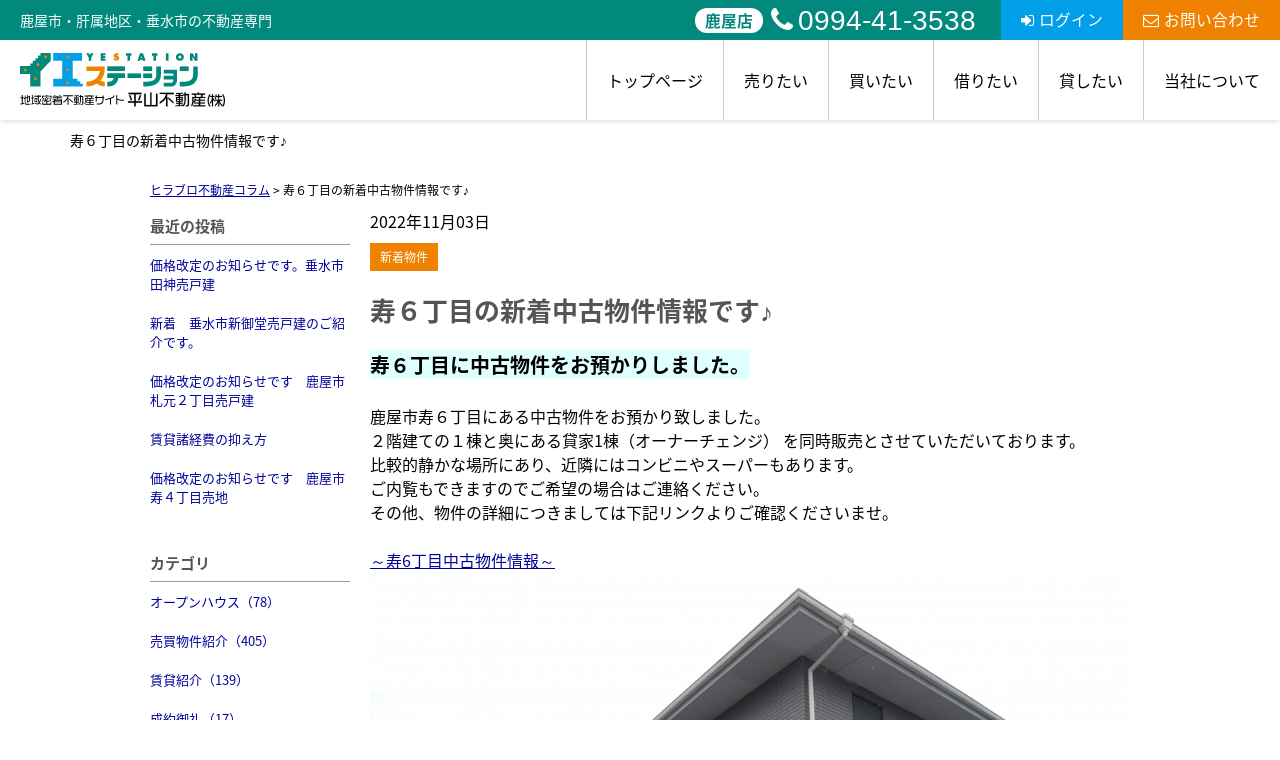

--- FILE ---
content_type: text/html; charset=UTF-8
request_url: https://www.hirayamacom.jp/cms/slog/entry/380
body_size: 6293
content:
<!DOCTYPE html>
<html lang="ja">
<head>
<meta charset="UTF-8" />
<title>寿６丁目の新着中古物件情報です♪</title>
<meta name="description" content="鹿屋市・肝属地区・垂水市の不動産物件多数掲載！鹿屋市でNo.1の物件数を保有するイエステーション平山不動産ならお探しの物件が必ず見つかります。ご希望の物件が見つからない時には、メールアドレスのご登録のみで希望条件にマッチしたらメールでお届け可能な物件リクエストをお申込ください！お得な賃貸（アパート・マンション）から格安の売買物件（建売・売地）まで様々な物件をご紹介いたします。" />
<meta name="format-detection" content="telephone=no">

<link href="/js_com/lib/dojo/dijit/themes/claro/claro.css?1682154265" rel="stylesheet" type="text/css">
<link href="/css_com/lib/font-awesome/css/font-awesome.min.css?1682154264" rel="stylesheet" type="text/css">
<link href="/css_com/pc/common.css?1762407652" rel="stylesheet" type="text/css">
<link href="/css/layout.css?1748925923" rel="stylesheet" type="text/css">
<link href="/css/custom.css?1749771538" rel="stylesheet" type="text/css">
<link href="/css/responsive.css?1752561235" rel="stylesheet" type="text/css">

<script src="/js_com/lib/jquery/jquery.js?1682154265"></script>
<script src="/js_com/common.js?1682154265"></script>
<script src="/js_com/util.js?1682154265"></script>
<script src="/js_com/init.js?1682154265"></script>
<script>var relPath = "/";var sslUrl = "https://www.hirayamacom.jp/";</script>

<link href="https://fonts.googleapis.com/css2?family=Noto+Serif+JP:wght@400;500;700;900&display=swap" rel="stylesheet">
<link href="/js_com/lib/jquery/animation/animation.css" rel="stylesheet">
<script src="/js_com/lib/jquery/jquery.inview.min.js"></script>
<script src="/js_com/lib/jquery/animation/animation.js"></script>
<!-- Global site tag (gtag.js) - Google Analytics -->
<script async src="https://www.googletagmanager.com/gtag/js?id=UA-144168531-24"></script>
<script>
  window.dataLayer = window.dataLayer || [];
  function gtag(){dataLayer.push(arguments);}
  gtag('js', new Date());

  gtag('config', 'UA-144168531-24');
</script>
<link rel="icon" href="/img/favicon.ico">
</head>

<body class="claro">

<header class="l-header-03">
    <div class="l-header-03__wrapper">
        <div class="l-header-03__title">
            <p class="l-header-03__title-area">鹿屋市・肝属地区・垂水市の不動産専門</p>
            <div class="l-header-03__inquiry">
                <ul class="l-header-03__inquiry--tel">
                    <li>
                        <p>鹿屋店</p>
                        <a href="tel:0994-41-3538"><i class="fa fa-phone u-mr-5"></i>0994-41-3538</a>
                    </li>
                </ul>
                <div class="l-header-03__inquiry--login">
                                                <a href="https://www.hirayamacom.jp/mypage/default/auth/login" target="_blank"><i class="fa fa-sign-in u-mr-5" aria-hidden="true"></i>ログイン</a>
                                    </div>
                <div class="l-header-03__inquiry--mail">
                    <a href="https://www.hirayamacom.jp/index/inquiry"><i class="fa fa-envelope-o u-mr-5" aria-hidden="true"></i>お問い合わせ</a>
                </div>
            </div>
        </div>
        <div class="l-header-03__inner">
            <div class="l-header-03__logo">
                <a href="https://www.hirayamacom.jp/"><img src="/img/logo.svg" alt="イエステーション鹿屋店垂水店　平山不動産"></a>
            </div>

            <div class="l-header-03__container--pc-scroll">
                <div class="l-header-03__title--pc-scroll">
                    <div class="l-header-03__inquiry">
                        <ul class="l-header-03__inquiry--tel">
                            <li>
                                <p>鹿屋店</p>
                                <a href="tel:0994-41-3538"><i class="fa fa-phone u-mr-5"></i>0994-41-3538</a>
                            </li>
                        </ul>
                        <div class="l-header-03__inquiry--contact">
                            <a href="https://www.hirayamacom.jp/index/inquiry"><i class="fa fa-envelope-o u-mr-5" aria-hidden="true"></i>お問い合わせ</a>
                        </div>
                        <div class="l-header-03__inquiry--other">
                                                                <a href="https://www.hirayamacom.jp/mypage/default/auth/login" target="_blank"><i class="fa fa-sign-in u-mr-5" aria-hidden="true"></i>ログイン</a>
                                                    </div>
                        <div class="l-header-03__inquiry--other">
                            <a href="https://www.hirayamacom.jp/mypage/matching/estate/favorite/mode/init" target="_blank"><i class="fa fa-star u-mr-5" aria-hidden="true"></i>お気に入り物件</a>
                        </div>
                        <div class="l-header-03__inquiry--other">
                            <a href="https://www.hirayamacom.jp/request"><i class="fa fa-file-text-o u-mr-5" aria-hidden="true"></i>物件リクエスト</a>
                        </div>
                    </div>
                </div>

                <div class="l-header-03__nav">
                    <ul>
                        <li><a href="https://www.hirayamacom.jp/">トップページ</a></li>
                        <li><a href="javascript:;">売りたい</a>
                            <ul>
                                <li><a href="https://www.hirayamacom.jp/sell">不動産売却・査定</a></li>
                                <li><a href="https://www.hirayamacom.jp/sell-case">不動産売却相談事例</a></li>
                                <li><a href="https://www.hirayamacom.jp/sell-beginner">初めて不動産売却される方へ</a></li>
                                <li><a href="https://www.hirayamacom.jp/ninibaikyaku">任意売却相談</a></li>
                            </ul>
                        </li>
                        <li><a href="javascript:;">買いたい</a>
                            <ul>
                                <li><a href="https://www.hirayamacom.jp/buy">売買物件情報</a></li>
                                <li><a href="https://www.hirayamacom.jp/buy-case">不動産購入事例</a></li>
                                <li><a href="https://www.hirayamacom.jp/buy-realestate">不動産を買いたい方</a></li>
                                <li><a href="https://www.hirayamacom.jp/buy-flow">購入の流れ</a></li>
                            </ul>
                        </li>
                        <li><a href="https://www.hirayamacom.jp/rent">借りたい</a></li>
                        <li><a href="https://www.hirayamacom.jp/management">貸したい</a></li>
                        <li><a href="javascript:;">当社について</a>
                            <ul>
                                <li><a href="https://www.hirayamacom.jp/company">会社紹介</a></li>
                                <li><a href="https://www.hirayamacom.jp/cms/staff">スタッフ紹介</a></li>
                                <li><a href="https://www.hirayamacom.jp/cms/ques">よくある質問</a></li>
                                <li><a href="https://www.hirayamacom.jp/cms/slog/1">不動産コラム</a></li>
                                <li><a href="https://www.hirayamacom.jp/cms/slog/2">不動産売却物語</a></li>
                                <li><a href="https://www.hirayamacom.jp/cms/mlog/list">つぶやきブログ</a></li>
                                <li><a href="https://www.hirayamacom.jp/voice">お客様の声</a></li>
                                <li><a href="https://www.hirayamacom.jp/cms/job">求人情報</a></li>
                            </ul>
                        </li>
                    </ul>
                </div>
            </div>

            <div class="l-header-03__menu__button">
                <a href="javascript:;" id="js-header-menu-button"><i class="fa fa-bars"></i></a>
            </div>
        </div>

        <div class="l-header-03__sp-scroll-nav">
            <div class="l-header-03__inquiry--sp-scroll l-header-03__inquiry--sp-scroll-members">会員メニュー</div>
            <div class="l-header-03__inquiry--sp-scroll">
                <a class="l-header-03__inquiry--sp-scroll" href="https://www.hirayamacom.jp/mypage/default/auth/login" target="_blank"><i class="fa fa-sign-in" aria-hidden="true"></i>ログイン</a>
            </div>
            <div class="l-header-03__inquiry--sp-scroll">
                <a class="l-header-03__inquiry--sp-scroll" href="https://www.hirayamacom.jp/mypage/matching/estate/favorite/mode/init" target="_blank"><i class="fa fa-star" aria-hidden="true"></i>お気に入り</a>
            </div>
            <div class="l-header-03__inquiry--sp-scroll">
                <a class="l-header-03__inquiry--sp-scroll" href="https://www.hirayamacom.jp/request"><i class="fa fa-file-text-o" aria-hidden="true"></i>物件リクエスト</a>
            </div>
        </div>
    </div>
    <div class="l-header-03__sp-menu" id="js-header-menu">
        <div class="l-header-03__sp-menu__nav" id="js-header__sp-menu">
            <ul>
                <li><a href="https://www.hirayamacom.jp/">トップページ</a></li>
                <li class="l-header-03__sp-menu__nav-child"><a href="javascript:;">売りたい</a>
                    <ul>
                        <li><a href="https://www.hirayamacom.jp/sell">不動産売却・査定</a></li>
                        <li><a href="https://www.hirayamacom.jp/sell-case">不動産売却相談事例</a></li>
                        <li><a href="https://www.hirayamacom.jp/sell-beginner">初めて不動産売却される方へ</a></li>
                        <li><a href="https://www.hirayamacom.jp/ninibaikyaku">任意売却相談</a></li>
                    </ul>
                </li>
                <li class="l-header-03__sp-menu__nav-child"><a href="javascript:;">買いたい</a>
                    <ul>
                        <li><a href="https://www.hirayamacom.jp/buy">売買物件情報</a></li>
                        <li><a href="https://www.hirayamacom.jp/buy-case">不動産購入事例</a></li>
                        <li><a href="https://www.hirayamacom.jp/buy-realestate">不動産を買いたい方</a></li>
                        <li><a href="https://www.hirayamacom.jp/buy-flow">購入の流れ</a></li>
                    </ul>
                </li>
                <li><a href="https://www.hirayamacom.jp/rent">借りたい</a></li>
                <li><a href="https://www.hirayamacom.jp/management">貸したい</a></li>
                <li class="l-header-03__sp-menu__nav-child"><a href="javascript:;">当社について</a>
                    <ul>
                        <li><a href="https://www.hirayamacom.jp/company">会社紹介</a></li>
                        <li><a href="https://www.hirayamacom.jp/cms/staff">スタッフ紹介</a></li>
                        <li><a href="https://www.hirayamacom.jp/cms/ques">よくある質問</a></li>
                        <li><a href="https://www.hirayamacom.jp/cms/slog/1">不動産コラム</a></li>
                        <li><a href="https://www.hirayamacom.jp/cms/slog/2">不動産売却物語</a></li>
                        <li><a href="https://www.hirayamacom.jp/cms/mlog/list">つぶやきブログ</a></li>
                        <li><a href="https://www.hirayamacom.jp/voice">お客様の声</a></li>
                        <li><a href="https://www.hirayamacom.jp/cms/job">求人情報</a></li>
                    </ul>
                </li>
            </ul>
        </div>
        <div class="l-header-03__sp-menu--tel">
            <p class="l-header-03__sp-menu--tel-label">【鹿屋店】</p>
            <a href="tel:0994-41-3538"><i class="fa fa-phone u-mr-5"></i>0994-41-3538</a>
            <p>営業時間 9:30～18:00<br>定休日 水曜日　祝日</p>
        </div>
        <div class="l-header-03__sp-menu--inquiry">
            <div class="l-header-03__sp-menu--inquiry__login">
                                        <a href="https://www.hirayamacom.jp/mypage/default/auth/login" target="_blank"><i class="fa fa-sign-in u-mr-5" aria-hidden="true"></i>ログイン</a>
                            </div>
            <div class="l-header-03__sp-menu--inquiry__mail">
                <a href="https://www.hirayamacom.jp/index/inquiry"><i class="fa fa-envelope-o u-mr-5" aria-hidden="true"></i>お問い合わせ</a>
            </div>
        </div>
    </div>
</header>

<h1 class="p-page-title">寿６丁目の新着中古物件情報です♪</h1>

<script>
    $(function () {
        $('.l-header-03__sp-menu__nav-child a').click(function () {
            $(this).next('ul').slideToggle('is-open');
            $(this).toggleClass('is-open');
        });
    });
</script>

<script>
    $(function () {
        $('#js-header-menu-button').on('click', function () {
            $('#js-header-menu').toggleClass('__open');
        });
    });
</script>

<script>
    window.addEventListener('scroll', function () {
        const header = document.querySelector('.l-header-03');
        if (!header) return;

        if (window.scrollY > 10) {
            header.classList.add('scroll');
        } else {
            header.classList.remove('scroll');
        }
    });
</script>


<div class="contents layout_m clearfix">
    <div class="cont_main">
        <div class="breadcrumb">
    <ol itemscope="" itemtype="http://schema.org/BreadcrumbList">
        <li itemprop="itemListElement" itemscope="" itemtype="http://schema.org/ListItem">
            <a itemprop="item" href="https://www.hirayamacom.jp/cms/slog/1"><span itemprop="name">ヒラブロ不動産コラム</span></a>
            <meta itemprop="position" content="1">
        </li>
        >
        <li>寿６丁目の新着中古物件情報です♪</li>
    </ol>
</div>

<div class="cms__slog">
    <div class="_container">
        <div class="_left">
            <h2>最近の投稿</h2>
<div class="_left-list">
    <ul>
                <li><a href="https://www.hirayamacom.jp/cms/slog/entry/859">価格改定のお知らせです。垂水市田神売戸建</a></li>
                <li><a href="https://www.hirayamacom.jp/cms/slog/entry/858">新着　垂水市新御堂売戸建のご紹介です。</a></li>
                <li><a href="https://www.hirayamacom.jp/cms/slog/entry/857">価格改定のお知らせです　鹿屋市札元２丁目売戸建</a></li>
                <li><a href="https://www.hirayamacom.jp/cms/slog/entry/856">賃貸諸経費の抑え方</a></li>
                <li><a href="https://www.hirayamacom.jp/cms/slog/entry/854">価格改定のお知らせです　鹿屋市寿４丁目売地</a></li>
            </ul>
</div>

<h2>カテゴリ</h2>
<div class="_left-list">
    <ul>
                        <li><a href="https://www.hirayamacom.jp/cms/slog/ctgry/1">オープンハウス（78）</a></li>
                        <li><a href="https://www.hirayamacom.jp/cms/slog/ctgry/3">売買物件紹介（405）</a></li>
                        <li><a href="https://www.hirayamacom.jp/cms/slog/ctgry/2">賃貸紹介（139）</a></li>
                        <li><a href="https://www.hirayamacom.jp/cms/slog/ctgry/4">成約御礼（17）</a></li>
                        <li><a href="https://www.hirayamacom.jp/cms/slog/ctgry/5">価格改定（159）</a></li>
                        <li><a href="https://www.hirayamacom.jp/cms/slog/ctgry/6">新着物件（175）</a></li>
                        <li><a href="https://www.hirayamacom.jp/cms/slog/ctgry/9">不動産コラム（25）</a></li>
                        <li><a href="https://www.hirayamacom.jp/cms/slog/ctgry/10">弊社お知らせ（57）</a></li>
                                        <li><a href="https://www.hirayamacom.jp/cms/slog/ctgry/21">賃貸からの住替え購入（1）</a></li>
                        <li><a href="https://www.hirayamacom.jp/cms/slog/ctgry/22">土地の購入（1）</a></li>
                                <li><a href="https://www.hirayamacom.jp/cms/slog/ctgry/24">住替えによる購入（2）</a></li>
                                <li><a href="https://www.hirayamacom.jp/cms/slog/ctgry/26">初めての新居購入（5）</a></li>
                        <li><a href="https://www.hirayamacom.jp/cms/slog/ctgry/27">両親との同居（1）</a></li>
                                                                <li><a href="https://www.hirayamacom.jp/cms/slog/ctgry/33">その他の購入理由（1）</a></li>
                        <li><a href="https://www.hirayamacom.jp/cms/slog/ctgry/35">不動産管理実績・事例（4）</a></li>
                        <li><a href="https://www.hirayamacom.jp/cms/slog/ctgry/36">不動産管理コラム（6）</a></li>
                        <li><a href="https://www.hirayamacom.jp/cms/slog/ctgry/7">売却事例（23）</a></li>
                        <li><a href="https://www.hirayamacom.jp/cms/slog/ctgry/8">購入事例（10）</a></li>
            </ul>
</div>

<h2>アーカイブ</h2>
<div class="_left-list">
    <ul>
                <li><a href="https://www.hirayamacom.jp/cms/slog/month/1-202601">2026年01月（9）</a></li>
                <li><a href="https://www.hirayamacom.jp/cms/slog/month/1-202512">2025年12月（16）</a></li>
                <li><a href="https://www.hirayamacom.jp/cms/slog/month/1-202511">2025年11月（13）</a></li>
                <li><a href="https://www.hirayamacom.jp/cms/slog/month/1-202510">2025年10月（23）</a></li>
                <li><a href="https://www.hirayamacom.jp/cms/slog/month/1-202509">2025年09月（13）</a></li>
                <li><a href="https://www.hirayamacom.jp/cms/slog/month/1-202508">2025年08月（10）</a></li>
                <li><a href="https://www.hirayamacom.jp/cms/slog/month/1-202507">2025年07月（21）</a></li>
                <li><a href="https://www.hirayamacom.jp/cms/slog/month/1-202506">2025年06月（16）</a></li>
                <li><a href="https://www.hirayamacom.jp/cms/slog/month/1-202505">2025年05月（11）</a></li>
                <li><a href="https://www.hirayamacom.jp/cms/slog/month/1-202504">2025年04月（13）</a></li>
                <li><a href="https://www.hirayamacom.jp/cms/slog/month/1-202503">2025年03月（5）</a></li>
                <li><a href="https://www.hirayamacom.jp/cms/slog/month/1-202502">2025年02月（7）</a></li>
                <li><a href="https://www.hirayamacom.jp/cms/slog/month/1-202501">2025年01月（5）</a></li>
                <li><a href="https://www.hirayamacom.jp/cms/slog/month/1-202412">2024年12月（1）</a></li>
                <li><a href="https://www.hirayamacom.jp/cms/slog/month/1-202411">2024年11月（6）</a></li>
                <li><a href="https://www.hirayamacom.jp/cms/slog/month/1-202410">2024年10月（5）</a></li>
                <li><a href="https://www.hirayamacom.jp/cms/slog/month/1-202409">2024年09月（4）</a></li>
                <li><a href="https://www.hirayamacom.jp/cms/slog/month/1-202408">2024年08月（5）</a></li>
                <li><a href="https://www.hirayamacom.jp/cms/slog/month/1-202407">2024年07月（10）</a></li>
                <li><a href="https://www.hirayamacom.jp/cms/slog/month/1-202406">2024年06月（10）</a></li>
                <li><a href="https://www.hirayamacom.jp/cms/slog/month/1-202405">2024年05月（4）</a></li>
                <li><a href="https://www.hirayamacom.jp/cms/slog/month/1-202404">2024年04月（9）</a></li>
                <li><a href="https://www.hirayamacom.jp/cms/slog/month/1-202403">2024年03月（9）</a></li>
                <li><a href="https://www.hirayamacom.jp/cms/slog/month/1-202402">2024年02月（10）</a></li>
                <li><a href="https://www.hirayamacom.jp/cms/slog/month/1-202401">2024年01月（17）</a></li>
                <li><a href="https://www.hirayamacom.jp/cms/slog/month/1-202312">2023年12月（9）</a></li>
                <li><a href="https://www.hirayamacom.jp/cms/slog/month/1-202311">2023年11月（26）</a></li>
                <li><a href="https://www.hirayamacom.jp/cms/slog/month/1-202310">2023年10月（11）</a></li>
                <li><a href="https://www.hirayamacom.jp/cms/slog/month/1-202309">2023年09月（11）</a></li>
                <li><a href="https://www.hirayamacom.jp/cms/slog/month/1-202308">2023年08月（17）</a></li>
                <li><a href="https://www.hirayamacom.jp/cms/slog/month/1-202307">2023年07月（10）</a></li>
                <li><a href="https://www.hirayamacom.jp/cms/slog/month/1-202306">2023年06月（17）</a></li>
                <li><a href="https://www.hirayamacom.jp/cms/slog/month/1-202305">2023年05月（14）</a></li>
                <li><a href="https://www.hirayamacom.jp/cms/slog/month/1-202304">2023年04月（9）</a></li>
                <li><a href="https://www.hirayamacom.jp/cms/slog/month/1-202303">2023年03月（14）</a></li>
                <li><a href="https://www.hirayamacom.jp/cms/slog/month/1-202302">2023年02月（7）</a></li>
                <li><a href="https://www.hirayamacom.jp/cms/slog/month/1-202301">2023年01月（12）</a></li>
                <li><a href="https://www.hirayamacom.jp/cms/slog/month/1-202212">2022年12月（9）</a></li>
                <li><a href="https://www.hirayamacom.jp/cms/slog/month/1-202211">2022年11月（12）</a></li>
                <li><a href="https://www.hirayamacom.jp/cms/slog/month/1-202210">2022年10月（7）</a></li>
                <li><a href="https://www.hirayamacom.jp/cms/slog/month/1-202209">2022年09月（7）</a></li>
                <li><a href="https://www.hirayamacom.jp/cms/slog/month/1-202208">2022年08月（8）</a></li>
                <li><a href="https://www.hirayamacom.jp/cms/slog/month/1-202207">2022年07月（9）</a></li>
                <li><a href="https://www.hirayamacom.jp/cms/slog/month/1-202206">2022年06月（7）</a></li>
                <li><a href="https://www.hirayamacom.jp/cms/slog/month/1-202205">2022年05月（7）</a></li>
                <li><a href="https://www.hirayamacom.jp/cms/slog/month/1-202204">2022年04月（5）</a></li>
                <li><a href="https://www.hirayamacom.jp/cms/slog/month/1-202203">2022年03月（6）</a></li>
                <li><a href="https://www.hirayamacom.jp/cms/slog/month/1-202202">2022年02月（10）</a></li>
                <li><a href="https://www.hirayamacom.jp/cms/slog/month/1-202201">2022年01月（6）</a></li>
                <li><a href="https://www.hirayamacom.jp/cms/slog/month/1-202112">2021年12月（7）</a></li>
                <li><a href="https://www.hirayamacom.jp/cms/slog/month/1-202111">2021年11月（8）</a></li>
                <li><a href="https://www.hirayamacom.jp/cms/slog/month/1-202110">2021年10月（17）</a></li>
                <li><a href="https://www.hirayamacom.jp/cms/slog/month/1-202109">2021年09月（9）</a></li>
                <li><a href="https://www.hirayamacom.jp/cms/slog/month/1-202108">2021年08月（6）</a></li>
                <li><a href="https://www.hirayamacom.jp/cms/slog/month/1-202107">2021年07月（9）</a></li>
                <li><a href="https://www.hirayamacom.jp/cms/slog/month/1-202106">2021年06月（8）</a></li>
                <li><a href="https://www.hirayamacom.jp/cms/slog/month/1-202105">2021年05月（5）</a></li>
                <li><a href="https://www.hirayamacom.jp/cms/slog/month/1-202104">2021年04月（9）</a></li>
                <li><a href="https://www.hirayamacom.jp/cms/slog/month/1-202103">2021年03月（8）</a></li>
                <li><a href="https://www.hirayamacom.jp/cms/slog/month/1-202102">2021年02月（11）</a></li>
                <li><a href="https://www.hirayamacom.jp/cms/slog/month/1-202101">2021年01月（7）</a></li>
                <li><a href="https://www.hirayamacom.jp/cms/slog/month/1-202012">2020年12月（10）</a></li>
                <li><a href="https://www.hirayamacom.jp/cms/slog/month/1-202011">2020年11月（6）</a></li>
                <li><a href="https://www.hirayamacom.jp/cms/slog/month/1-202010">2020年10月（8）</a></li>
                <li><a href="https://www.hirayamacom.jp/cms/slog/month/1-202009">2020年09月（10）</a></li>
                <li><a href="https://www.hirayamacom.jp/cms/slog/month/1-202008">2020年08月（17）</a></li>
                <li><a href="https://www.hirayamacom.jp/cms/slog/month/1-202007">2020年07月（23）</a></li>
                <li><a href="https://www.hirayamacom.jp/cms/slog/month/1-202006">2020年06月（21）</a></li>
                <li><a href="https://www.hirayamacom.jp/cms/slog/month/1-202005">2020年05月（29）</a></li>
                <li><a href="https://www.hirayamacom.jp/cms/slog/month/1-202004">2020年04月（19）</a></li>
                <li><a href="https://www.hirayamacom.jp/cms/slog/month/1-202003">2020年03月（10）</a></li>
                <li><a href="https://www.hirayamacom.jp/cms/slog/month/1-202002">2020年02月（11）</a></li>
                <li><a href="https://www.hirayamacom.jp/cms/slog/month/1-202001">2020年01月（15）</a></li>
                <li><a href="https://www.hirayamacom.jp/cms/slog/month/1-201912">2019年12月（8）</a></li>
                <li><a href="https://www.hirayamacom.jp/cms/slog/month/1-201911">2019年11月（3）</a></li>
                <li><a href="https://www.hirayamacom.jp/cms/slog/month/1-201910">2019年10月（6）</a></li>
                <li><a href="https://www.hirayamacom.jp/cms/slog/month/1-201909">2019年09月（4）</a></li>
            </ul>
</div>        </div>

        <div class="_main">
            <div class="entry_detail">
                <div class="mB10">2022年11月03日</div>

                                <div class="mB20">
                                        <a class="_tag" href="https://www.hirayamacom.jp/cms/slog/ctgry/6">新着物件</a>
                                    </div>
                
                <h2 class="entry_tit">寿６丁目の新着中古物件情報です♪</h2>

                <div class="mB50">
                    <b style="font-size: 20px; background-color: rgb(224, 255, 255);">寿６丁目に中古物件をお預かりしました。</b><br /><br />鹿屋市寿６丁目にある中古物件をお預かり致しました。<br />２階建ての１棟と奥にある貸家1棟（オーナーチェンジ） を同時販売とさせていただいております。 <br />比較的静かな場所にあり、近隣にはコンビニやスーパーもあります。<br />ご内覧もできますのでご希望の場合はご連絡ください。<br />その他、物件の詳細につきましては下記リンクよりご確認くださいませ。  <br /><br /><a href="https://www.hirayamacom.jp/estate/ebh/3241/0/128" target="_self">～寿6丁目中古物件情報～<br /><img src="https://estate.sesh.jp/shop/3241/0/img/P1130091.JPG" /> </a><br />                </div>

                                <div class="entry_pager">
                                        <div class="pager_lt">
                        <a href="https://www.hirayamacom.jp/cms/slog/entry/381">
                                                        <span class="_title">売買物件　価格改定のお知らせ</span>
                            <span class="_arrow"><i class="fa fa-angle-left"></i></span>
                        </a>
                    </div>
                                                            <div class="pager_rt">
                        <a href="https://www.hirayamacom.jp/cms/slog/entry/379">
                                                        <span class="_title">川西町の新着中古物件情報です♪</span>
                            <span class="_arrow"><i class="fa fa-angle-right"></i></span>
                        </a>
                    </div>
                                    </div>
                            </div>
        </div>
    </div>
</div>
    </div>
</div>

<footer class="l-footer-05">
    <div class="l-footer-05__inner">
        <div class="l-footer-05__inner__info">
            <div class="l-footer-05__inner__info__logo">
                <img src="/img/logo.svg" alt="イエステーション鹿屋店垂水店　平山不動産">
            </div>
            <div>
                <div class="l-footer-05__inner__info__address">
                    <p>〒893-0014<br>鹿屋市寿3-5-1 </p>
                </div>
                <div class="l-footer-05__inner__info__tel">
                    <a href="tel:0994-41-3538">TEL：0994-41-3538</a>
                    <p>定休日：水曜日　祝日</p>
                    <p>営業時間：9:30～18:00</p>
                </div>
                <div class="l-footer-05__inner__info__contact">
                    <a href="https://www.hirayamacom.jp/index/inquiry">お問い合わせ</a>
                </div>
            </div>
        </div>
        <div class="l-footer-05__inner__nav">
            <div class="l-footer-05__inner__nav__unit">
                <div class="l-footer-05__inner__nav__unit__head">
                    <a href="https://www.hirayamacom.jp/sell">
                        <p>売りたい</p>
                        <span></span>
                    </a>
                </div>
                <ul class="l-footer-05__inner__nav__unit__list">
                    <li><a href="https://www.hirayamacom.jp/sell-case">不動産売却相談事例</a></li>
                    <li><a href="https://www.hirayamacom.jp/sell-beginner">初めて不動産売却される方</a></li>
                    <li><a href="https://www.hirayamacom.jp/ninibaikyaku">任意売却相談</a></li>
                </ul>
            </div>
            <div class="l-footer-05__inner__nav__unit">
                <div class="l-footer-05__inner__nav__unit__head">
                    <a href="https://www.hirayamacom.jp/buy">
                        <p>買いたい</p>
                        <span></span>
                    </a>
                </div>
                <ul class="l-footer-05__inner__nav__unit__list">
                    <li><a href="https://www.hirayamacom.jp/buy-case">不動産購入事例</a></li>
                    <li><a href="https://www.hirayamacom.jp/buy-realestate">不動産を買いたい方</a></li>
                    <li><a href="https://www.hirayamacom.jp/buy-flow">購入の流れ</a></li>
                    <li><a href="https://www.hirayamacom.jp/estate/buy/house/list">一戸建て</a></li>
                    <li><a href="https://www.hirayamacom.jp/estate/buy/mansion/list">マンション</a></li>
                    <li><a href="https://www.hirayamacom.jp/estate/buy/land/list">土地</a></li>
                    <li><a href="https://www.hirayamacom.jp/estate/buy/business/list">事業用</a></li>
                    <li><a href="https://www.hirayamacom.jp/estate/buy/bill/list">収益物件</a></li>
                </ul>
            </div>
            <div class="l-footer-05__inner__nav__unit">
                <div class="l-footer-05__inner__nav__unit__head">
                    <a href="https://www.hirayamacom.jp/rent">
                        <p>借りたい</p>
                        <span></span>
                    </a>
                </div>
                <ul class="l-footer-05__inner__nav__unit__list">
                    <li><a href="https://www.hirayamacom.jp/estate/rent/house/list">居住用</a></li>
                    <li><a href="https://www.hirayamacom.jp/estate/rent/business/list">事業用</a></li>
                    <li><a href="https://www.hirayamacom.jp/estate/rent/park/list">駐車場</a></li>
                    <li><a href="https://www.hirayamacom.jp/estate/rent/land/list">土地</a></li>
                </ul>
            </div>
            <div class="l-footer-05__inner__nav__unit">
                <div class="l-footer-05__inner__nav__unit__head">
                    <a href="https://www.hirayamacom.jp/management">
                        <p>貸したい</p>
                        <span></span>
                    </a>
                </div>
                <ul class="l-footer-05__inner__nav__unit__list">
                    <li><a href="https://www.hirayamacom.jp/management#plan">賃貸住宅管理の仕組み</a></li>
                    <li><a href="https://www.hirayamacom.jp/management#service">安心の賃貸管理</a></li>
                </ul>
            </div>
            <div class="l-footer-05__inner__nav__unit">
                <div class="l-footer-05__inner__nav__unit__head">
                    <a href="https://www.hirayamacom.jp/company">
                        <p>当社について</p>
                        <span></span>
                    </a>
                </div>
                <ul class="l-footer-05__inner__nav__unit__list">
                    <li><a href="https://www.hirayamacom.jp/cms/staff">スタッフ紹介</a></li>
                    <li><a href="https://www.hirayamacom.jp/cms/ques">よくある質問</a></li>
                    <li><a href="https://www.hirayamacom.jp/cms/slog/1">不動産コラム</a></li>
                    <li><a href="https://www.hirayamacom.jp/cms/slog/2">不動産売却物語</a></li>
                    <li><a href="https://www.hirayamacom.jp/cms/mlog/list">つぶやきブログ</a></li>
                    <li><a href="https://www.hirayamacom.jp/voice">お客様の声</a></li>
                    <li><a href="https://www.hirayamacom.jp/cms/job">求人情報</a></li>
                    <li><a href="https://www.hirayamacom.jp/index/sitemap">サイトマップ</a></li>
                </ul>
            </div>
        </div>
    </div>
</footer>

<div class="btn__page_top">
    <i class="fa fa-arrow-up" aria-hidden="true"></i>
</div>

<div class="copyright"><small>Copyright &copy; イエステーション鹿屋店垂水店　平山不動産 All rights Reserved.</small></div>
</body>
</html>
